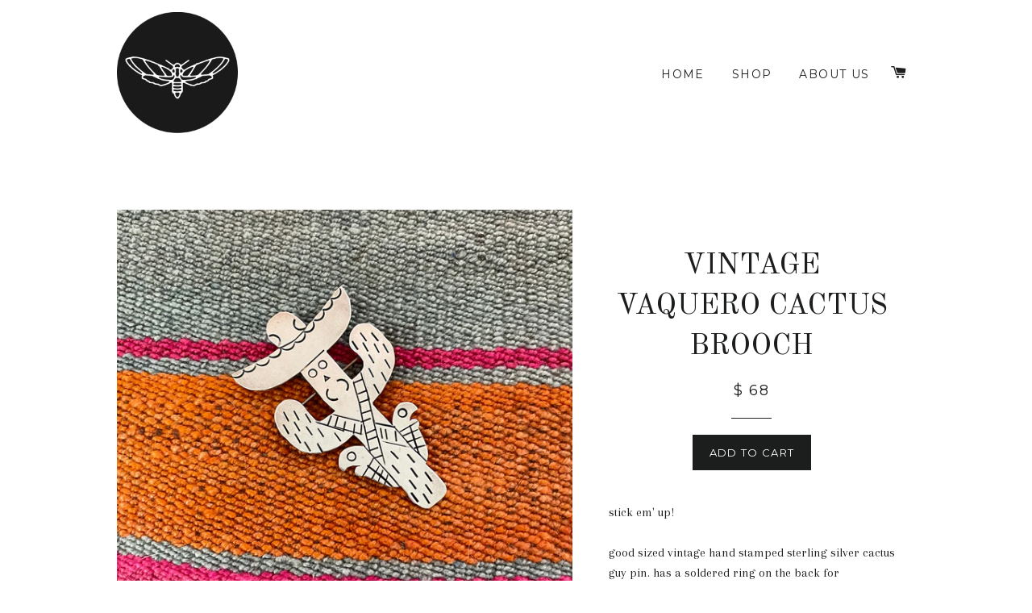

--- FILE ---
content_type: text/css
request_url: https://www.catalpashop.com/cdn/shop/t/3/assets/theme.scss.css?v=112696260712250912981656105413
body_size: 7324
content:
.clearfix:after{content:"";display:table;clear:both}@-webkit-keyframes spin{0%{-webkit-transform:rotate(0deg);-moz-transform:rotate(0deg);-ms-transform:rotate(0deg);-o-transform:rotate(0deg);transform:rotate(0)}to{-webkit-transform:rotate(360deg);-moz-transform:rotate(360deg);-ms-transform:rotate(360deg);-o-transform:rotate(360deg);transform:rotate(360deg)}}@-moz-keyframes spin{0%{-webkit-transform:rotate(0deg);-moz-transform:rotate(0deg);-ms-transform:rotate(0deg);-o-transform:rotate(0deg);transform:rotate(0)}to{-webkit-transform:rotate(360deg);-moz-transform:rotate(360deg);-ms-transform:rotate(360deg);-o-transform:rotate(360deg);transform:rotate(360deg)}}@-ms-keyframes spin{0%{-webkit-transform:rotate(0deg);-moz-transform:rotate(0deg);-ms-transform:rotate(0deg);-o-transform:rotate(0deg);transform:rotate(0)}to{-webkit-transform:rotate(360deg);-moz-transform:rotate(360deg);-ms-transform:rotate(360deg);-o-transform:rotate(360deg);transform:rotate(360deg)}}@keyframes spin{0%{-webkit-transform:rotate(0deg);-moz-transform:rotate(0deg);-ms-transform:rotate(0deg);-o-transform:rotate(0deg);transform:rotate(0)}to{-webkit-transform:rotate(360deg);-moz-transform:rotate(360deg);-ms-transform:rotate(360deg);-o-transform:rotate(360deg);transform:rotate(360deg)}}@-webkit-keyframes fadeIn{0%,35%{opacity:0}to{opacity:1}}@-moz-keyframes fadeIn{0%,35%{opacity:0}to{opacity:1}}@-ms-keyframes fadeIn{0%,35%{opacity:0}to{opacity:1}}@keyframes fadeIn{0%,35%{opacity:0}to{opacity:1}}@-webkit-keyframes heroContentIn{0%,35%{opacity:0;-webkit-transform:translateY(8px);-moz-transform:translateY(8px);-ms-transform:translateY(8px);-o-transform:translateY(8px);transform:translateY(8px)}60%{opacity:1}to{-webkit-transform:translateY(0);-moz-transform:translateY(0);-ms-transform:translateY(0);-o-transform:translateY(0);transform:translateY(0)}}@-moz-keyframes heroContentIn{0%,35%{opacity:0;-webkit-transform:translateY(8px);-moz-transform:translateY(8px);-ms-transform:translateY(8px);-o-transform:translateY(8px);transform:translateY(8px)}60%{opacity:1}to{-webkit-transform:translateY(0);-moz-transform:translateY(0);-ms-transform:translateY(0);-o-transform:translateY(0);transform:translateY(0)}}@-ms-keyframes heroContentIn{0%,35%{opacity:0;-webkit-transform:translateY(8px);-moz-transform:translateY(8px);-ms-transform:translateY(8px);-o-transform:translateY(8px);transform:translateY(8px)}60%{opacity:1}to{-webkit-transform:translateY(0);-moz-transform:translateY(0);-ms-transform:translateY(0);-o-transform:translateY(0);transform:translateY(0)}}@keyframes heroContentIn{0%,35%{opacity:0;-webkit-transform:translateY(8px);-moz-transform:translateY(8px);-ms-transform:translateY(8px);-o-transform:translateY(8px);transform:translateY(8px)}60%{opacity:1}to{-webkit-transform:translateY(0);-moz-transform:translateY(0);-ms-transform:translateY(0);-o-transform:translateY(0);transform:translateY(0)}}@font-face{font-family:icons;src:url(/cdn/shop/t/3/assets/icons.eot?v=130021969480484614671442448928);src:url(/cdn/shop/t/3/assets/icons.eot?v=130021969480484614671442448928#iefix) format("embedded-opentype"),url(/cdn/shop/t/3/assets/icons.woff?v=28935768040622977231442448928) format("woff"),url(/cdn/shop/t/3/assets/icons.ttf?v=137958979499147324421442448928) format("truetype"),url(/cdn/shop/t/3/assets/icons.svg?v=72348184180114492211442448928#timber-icons) format("svg");font-weight:400;font-style:normal}.mfp-bg{top:0;left:0;width:100%;height:100%;z-index:1042;overflow:hidden;position:fixed;background:#0b0b0b;opacity:.8;filter:alpha(opacity=80)}.mfp-wrap{top:0;left:0;width:100%;height:100%;z-index:1043;position:fixed;outline:none!important;-webkit-backface-visibility:hidden}.mfp-container{text-align:center;position:absolute;width:100%;height:100%;left:0;top:0;padding:0 8px;-webkit-box-sizing:border-box;-moz-box-sizing:border-box;box-sizing:border-box}.mfp-container:before{content:"";display:inline-block;height:100%;vertical-align:middle}.mfp-align-top .mfp-container:before{display:none}.mfp-content{position:relative;display:inline-block;vertical-align:middle;margin:0 auto;text-align:left;z-index:1045}.mfp-inline-holder .mfp-content,.mfp-ajax-holder .mfp-content{width:100%;cursor:auto}.mfp-ajax-cur{cursor:progress}.mfp-zoom-out-cur,.mfp-zoom-out-cur .mfp-image-holder .mfp-close{cursor:-moz-zoom-out;cursor:-webkit-zoom-out;cursor:zoom-out}.mfp-zoom{cursor:pointer;cursor:-webkit-zoom-in;cursor:-moz-zoom-in;cursor:zoom-in}.mfp-auto-cursor .mfp-content{cursor:auto}.mfp-close,.mfp-arrow,.mfp-preloader,.mfp-counter{-webkit-user-select:none;-moz-user-select:none;user-select:none}.mfp-loading.mfp-figure{display:none}.mfp-hide{display:none!important}.mfp-preloader{color:#ccc;position:absolute;top:50%;width:auto;text-align:center;margin-top:-.8em;left:8px;right:8px;z-index:1044}.mfp-preloader a{color:#ccc}.mfp-preloader a:hover{color:#fff}.mfp-s-ready .mfp-preloader,.mfp-s-error .mfp-content{display:none}button.mfp-close,button.mfp-arrow{overflow:visible;cursor:pointer;background:transparent;border:0;-webkit-appearance:none;display:block;outline:none;padding:0;z-index:1046;-webkit-box-shadow:none;box-shadow:none}button::-moz-focus-inner{padding:0;border:0}.mfp-close{width:44px;height:44px;line-height:44px;position:absolute;right:0;top:0;text-decoration:none;text-align:center;opacity:.65;filter:alpha(opacity=65);padding:0 0 18px 10px;color:#fff;font-style:normal;font-size:28px;font-family:Arial,Baskerville,monospace}.mfp-close:hover,.mfp-close:focus{opacity:1;filter:alpha(opacity=100)}.mfp-close:active{top:1px}.mfp-close-btn-in .mfp-close{color:#333}.mfp-image-holder .mfp-close,.mfp-iframe-holder .mfp-close{color:#fff;right:-6px;text-align:right;padding-right:6px;width:100%}.mfp-counter{position:absolute;top:0;right:0;color:#ccc;font-size:12px;line-height:18px;white-space:nowrap}.mfp-arrow{position:absolute;opacity:.65;filter:alpha(opacity=65);margin:-55px 0 0;top:50%;padding:0;width:90px;height:110px;-webkit-tap-highlight-color:rgba(0,0,0,0)}.mfp-arrow:active{margin-top:-54px}.mfp-arrow:hover,.mfp-arrow:focus{opacity:1;filter:alpha(opacity=100)}.mfp-arrow:before,.mfp-arrow:after,.mfp-arrow .mfp-b,.mfp-arrow .mfp-a{content:"";display:block;width:0;height:0;position:absolute;left:0;top:0;margin-top:35px;margin-left:35px;border:medium inset transparent}.mfp-arrow:after,.mfp-arrow .mfp-a{border-top-width:13px;border-bottom-width:13px;top:8px}.mfp-arrow:before,.mfp-arrow .mfp-b{border-top-width:21px;border-bottom-width:21px;opacity:.7}.mfp-arrow-left{left:0}.mfp-arrow-left:after,.mfp-arrow-left .mfp-a{border-right:17px solid #FFF;margin-left:31px}.mfp-arrow-left:before,.mfp-arrow-left .mfp-b{margin-left:25px;border-right:27px solid #3F3F3F}.mfp-arrow-right{right:0}.mfp-arrow-right:after,.mfp-arrow-right .mfp-a{border-left:17px solid #FFF;margin-left:39px}.mfp-arrow-right:before,.mfp-arrow-right .mfp-b{border-left:27px solid #3F3F3F}.mfp-iframe-holder{padding-top:40px;padding-bottom:40px}.mfp-iframe-holder .mfp-content{line-height:0;width:100%;max-width:900px}.mfp-iframe-holder .mfp-close{top:-40px}.mfp-iframe-scaler{width:100%;height:0;overflow:hidden;padding-top:56.25%}.mfp-iframe-scaler iframe{position:absolute;display:block;top:0;left:0;width:100%;height:100%;box-shadow:0 0 8px #0009;background:#000}img.mfp-img{width:auto;max-width:100%;height:auto;display:block;line-height:0;-webkit-box-sizing:border-box;-moz-box-sizing:border-box;box-sizing:border-box;padding:40px 0;margin:0 auto}.mfp-figure{line-height:0}.mfp-figure:after{content:"";position:absolute;left:0;top:40px;bottom:40px;display:block;right:0;width:auto;height:auto;z-index:-1;box-shadow:0 0 8px #0009;background:#444}.mfp-figure small{color:#bdbdbd;display:block;font-size:12px;line-height:14px}.mfp-figure figure{margin:0}.mfp-bottom-bar{margin-top:-36px;position:absolute;top:100%;left:0;width:100%;cursor:auto}.mfp-title{text-align:left;line-height:18px;color:#f3f3f3;word-wrap:break-word;padding-right:36px}.mfp-image-holder .mfp-content{max-width:100%}.mfp-gallery .mfp-image-holder .mfp-figure{cursor:pointer}@media screen and (max-width: 800px) and (orientation: landscape),screen and (max-height: 300px){.mfp-img-mobile .mfp-image-holder{padding-left:0;padding-right:0}.mfp-img-mobile img.mfp-img{padding:0}.mfp-img-mobile .mfp-figure:after{top:0;bottom:0}.mfp-img-mobile .mfp-figure small{display:inline;margin-left:5px}.mfp-img-mobile .mfp-bottom-bar{background:#0009;bottom:0;margin:0;top:auto;padding:3px 5px;position:fixed;-webkit-box-sizing:border-box;-moz-box-sizing:border-box;box-sizing:border-box}.mfp-img-mobile .mfp-bottom-bar:empty{padding:0}.mfp-img-mobile .mfp-counter{right:5px;top:3px}.mfp-img-mobile .mfp-close{top:0;right:0;width:35px;height:35px;line-height:35px;background:#0009;position:fixed;text-align:center;padding:0}}@media all and (max-width: 900px){.mfp-arrow{-webkit-transform:scale(.75);transform:scale(.75)}.mfp-arrow-left{-webkit-transform-origin:0;transform-origin:0}.mfp-arrow-right{-webkit-transform-origin:100%;transform-origin:100%}.mfp-container{padding-left:6px;padding-right:6px}}.mfp-ie7 .mfp-img{padding:0}.mfp-ie7 .mfp-bottom-bar{width:600px;left:50%;margin-left:-300px;margin-top:5px;padding-bottom:5px}.mfp-ie7 .mfp-container{padding:0}.mfp-ie7 .mfp-content{padding-top:44px}.mfp-ie7 .mfp-close{top:0;right:0;padding-top:0}hr,.hr--small,.hr--medium,.hr--large{border-width:1px 0 0 0;width:50px}.hr--small{margin:20px auto}.hr--medium{margin:35px auto}@media screen and (min-width: 769px){.hr--medium{margin:45px auto}}.hr--large{margin:60px auto}.hr--left{margin-left:0;margin-right:0}table{position:relative;border:0 none;background-color:#f6f6f6}td,th{border:0 none}td{padding:10px 15px}tr:first-child th,tr:first-child td{position:relative}tr:first-child th:after,tr:first-child td:after{content:"";display:block;position:absolute;bottom:0;left:-15px;right:15px;border-bottom:1px solid #1c1d1d}tr:first-child th:first-child:after,tr:first-child td:first-child:after{left:15px;right:-15px}@media screen and (max-width: 590px){html:not(.lt-ie9) .table--responsive thead{display:none}html:not(.lt-ie9) .table--responsive tr{display:block}html:not(.lt-ie9) .table--responsive tr,html:not(.lt-ie9) .table--responsive td{float:left;clear:both;width:100%}html:not(.lt-ie9) .table--responsive th,html:not(.lt-ie9) .table--responsive td{display:block;text-align:right;padding:15px}html:not(.lt-ie9) .table--responsive td:before{content:attr(data-label);float:left;font-family:Montserrat,HelveticaNeue,Helvetica Neue,sans-serif;font-weight:400;font-style:normal;letter-spacing:.1em;text-transform:uppercase;font-size:12px;padding-right:10px}}@media screen and (max-width: 590px){html:not(.lt-ie9) .table--small-hide{display:none!important}html:not(.lt-ie9) .table__section+.table__section{position:relative;margin-top:10px;padding-top:15px}html:not(.lt-ie9) .table__section+.table__section:after{content:"";display:block;position:absolute;top:0;left:15px;right:15px;border-bottom:1px solid #1c1d1d}}body,input,textarea,button,select{line-height:1.563}h1,.h1{font-size:1.875em}h2,.h2{font-family:Montserrat,HelveticaNeue,Helvetica Neue,sans-serif;font-weight:400;font-style:normal;letter-spacing:.1em;text-transform:uppercase;font-size:1.6875em}h3,.h3{font-family:Montserrat,HelveticaNeue,Helvetica Neue,sans-serif;font-weight:400;font-style:normal;letter-spacing:.1em;text-transform:uppercase;font-size:1.125em}h4,.h4{font-family:Montserrat,HelveticaNeue,Helvetica Neue,sans-serif;font-weight:400;font-style:normal;letter-spacing:.1em;text-transform:uppercase;font-size:1em}h5,.h5,h6,.h6{font-size:.9375em}th,.table__title{font-family:Montserrat,HelveticaNeue,Helvetica Neue,sans-serif;font-style:normal;letter-spacing:.1em;text-transform:uppercase;font-weight:400;font-size:.8125em;letter-spacing:.15em}.rte h1,.rte .h1{font-family:Montserrat,HelveticaNeue,Helvetica Neue,sans-serif;font-weight:400;font-style:normal;letter-spacing:.1em;text-transform:uppercase;font-size:1.375em;text-align:center}.rte h2,.rte .h2{font-size:1.0625em;text-align:center}.rte h3,.rte .h3{font-size:.9375em;text-align:center}blockquote{font-style:italic;font-size:1.4375em;line-height:1.385;text-align:center}@media screen and (min-width: 591px){blockquote{font-size:1.625em}}.section-header .rte{font-style:italic;font-size:1.125em}.article .rte h2,.article .rte .h2,.article .rte h3,.article .rte .h3,.page .rte h2,.page .rte .h2,.page .rte h3,.page .rte .h3{margin-bottom:2em}.date{font-style:italic;display:inline-block;line-height:1.7;margin-bottom:5px}@media screen and (min-width: 769px){.date{margin-bottom:0}}.section-header .date:last-child{margin-bottom:40px}.comment-author{font-style:italic;margin-bottom:0}.comment-date{font-family:Montserrat,HelveticaNeue,Helvetica Neue,sans-serif;font-weight:400;font-style:normal;letter-spacing:.1em;text-transform:uppercase;font-size:.75em}.ajaxcart__product-name,.cart__product-name{font-style:italic}.ajaxcart__product-name{font-size:1.0625em;line-height:1.3}.ajaxcart__price,.cart__price,.cart__subtotal{font-family:Montserrat,HelveticaNeue,Helvetica Neue,sans-serif;font-weight:400;font-style:normal;letter-spacing:.1em;text-transform:uppercase}.ajaxcart__price{font-size:.8125em}.ajaxcart__subtotal{font-family:Montserrat,HelveticaNeue,Helvetica Neue,sans-serif;font-weight:400;font-style:normal;letter-spacing:.1em;text-transform:uppercase}.ajaxcart__qty-num[type=text]{font-family:Montserrat,HelveticaNeue,Helvetica Neue,sans-serif;font-weight:400;letter-spacing:.1em;text-transform:uppercase;font-style:normal;font-size:.8125em}.ajaxcart__note{font-style:italic;font-weight:400;opacity:.7}.drawer__title{font-family:Old Standard TT,serif;font-weight:400;font-size:1.5em}.collection-grid__item-title{font-style:italic;font-size:1.625em;line-height:1.1}@media screen and (min-width: 591px){.collection-grid__item-title{font-size:2.125em}}label{font-style:italic;font-weight:400}::-webkit-input-placeholder{color:#1c1d1d;opacity:.6}:-moz-placeholder{color:#1c1d1d;opacity:.6}:-ms-input-placeholder{color:#1c1d1d;opacity:.6}input,textarea,select{font-style:italic;font-size:1.125em;border-color:transparent;background-color:#f6f6f6;color:#1c1d1d;-webkit-transition:opacity .4s ease-out;-moz-transition:opacity .4s ease-out;-ms-transition:opacity .4s ease-out;-o-transition:opacity .4s ease-out;transition:opacity .4s ease-out}input[disabled],input.disabled,textarea[disabled],textarea.disabled,select[disabled],select.disabled{background-color:#f6f6f6;border-color:transparent}input:hover,textarea:hover,select:hover{-webkit-transition:opacity .15s ease-out;-moz-transition:opacity .15s ease-out;-ms-transition:opacity .15s ease-out;-o-transition:opacity .15s ease-out;transition:opacity .15s ease-out;opacity:.9}input:active,input:focus,textarea:active,textarea:focus,select:active,select:focus{opacity:1}select:hover{outline:1px solid #dddddd}input[type=number]{font-family:Montserrat,HelveticaNeue,Helvetica Neue,sans-serif;font-weight:400;font-style:normal;letter-spacing:.1em;text-transform:uppercase;font-size:1em}input[type=image]{background-color:transparent}.js-qty{background-color:#f6f6f6;color:#1c1d1d}.js-qty__adjust:hover{background-color:#e9e9e9;color:#1c1d1d}.js-qty__adjust--minus,.js-qty__adjust--plus{border-color:#e9e9e9;color:#1c1d1d}.newsletter{background-color:#f6f6f6;padding:30px 0;margin-top:60px}@media screen and (min-width: 591px){.newsletter{padding:60px 0}}.newsletter form{margin:0 auto;max-width:520px;padding:10px}.newsletter form,.newsletter .newsletter__input{background-color:#fff}.newsletter .newsletter__input{font-size:1.125em;-moz-appearance:textfield;-webkit-appearance:textfield;appearance:textfield}.newsletter .newsletter__input::-webkit-input-placeholder{color:#1c1d1d;opacity:1}.newsletter .newsletter__input:-moz-placeholder{color:#1c1d1d;opacity:1}.newsletter .newsletter__input::-moz-placeholder{color:#1c1d1d;opacity:1}.newsletter .newsletter__input:-ms-input-placeholder{color:#1c1d1d}@media screen and (min-width: 591px){.newsletter .newsletter__input{font-size:1.3125em}}@media screen and (max-width: 590px){.newsletter__submit-text--large,.password-page__login-form__submit-text--large{display:none}.newsletter__submit-text--small,.password-page__login-form__submit-text--small{display:block}}@media screen and (min-width: 591px){.newsletter__submit-text--large,.password-page__login-form__submit-text--large{display:block}.newsletter__submit-text--small,.password-page__login-form__submit-text--small{display:none}}.newsletter__label{padding-left:10px}.grid__row-separator{clear:both;width:100%}.lt-ie9 .grid-uniform .grid-product{display:inline-block;margin-left:-4px;float:none}.grid-collage{margin-bottom:-13px}@media screen and (max-width: 590px){.grid-product__image-link{height:310px}}@media screen and (min-width: 591px){.large--two-thirds.reverse{float:right}.grid-collage .large--two-thirds{clear:both}.grid-collage .large--two-thirds.reverse,.grid-collage .grid__item.large--one-third{clear:none}.grid-collage .large--one-half{float:left;display:inline-block}.grid-collage .large--one-half .grid-product__image-link{height:310px}.grid-product__wrapper .grid-product__image-link{height:670px}.large--two-thirds .grid-product__wrapper .grid-product__image-link{height:520px}.large--one-third .grid-product__wrapper .grid-product__image-link{height:230px}.grid-product__wrapper .large--one-third{clear:inherit}}.collection-grid{margin-bottom:-15px}@media screen and (min-width: 591px){.collection-grid{margin-bottom:-30px}}.collection-collage__item{position:relative;margin-bottom:15px;height:450px}@media screen and (max-width: 590px){.collection-collage__item.one-whole{height:190px}.collection-collage__item.one-half{height:130px}}@media screen and (min-width: 591px){.collection-collage__item{margin-bottom:30px}}@media screen and (min-width: 591px){.collection-collage__item.large--one-half{height:310px}.collection-collage__item.large--one-third{height:280px}}a{color:#1c1d1d;text-decoration:none;background:transparent}a:hover{color:#1c1d1d}.rte a,.text-link{color:#c7ac7f}.rte a:hover,.text-link:hover{color:#1c1d1d}.return-link{font-family:Montserrat,HelveticaNeue,Helvetica Neue,sans-serif;font-weight:400;font-style:normal;letter-spacing:.1em;text-transform:uppercase;font-size:.875em}.btn,.btn--secondary{font-family:Montserrat,HelveticaNeue,Helvetica Neue,sans-serif;font-weight:400;font-style:normal;letter-spacing:.1em;text-transform:uppercase;padding:12px 20px;font-size:.8125em}.input-group .btn,.input-group .btn--secondary,.input-group .input-group-field{height:45px}.supports-csstransforms .btn--loading{position:relative;background-color:#0f1010;color:#0f1010}.supports-csstransforms .btn--loading:hover,.supports-csstransforms .btn--loading:active{background-color:#0f1010;color:#0f1010}.supports-csstransforms .btn--loading:after{content:"";display:block;width:24px;height:24px;position:absolute;left:50%;top:50%;margin-left:-12px;margin-top:-12px;border-radius:50%;border:3px solid white;border-top-color:transparent;-webkit-animation:spin 1s infinite linear;-moz-animation:spin 1s infinite linear;-o-animation:spin 1s infinite linear;animation:spin 1s infinite linear}.drawer{overflow:hidden}.drawer__inner{position:absolute;top:80px;bottom:0;left:0;right:0;padding:15px 15px 0;overflow:auto;-webkit-overflow-scrolling:touch}@media screen and (min-width: 769px){.drawer__inner{padding-left:30px;padding-right:30px}}.drawer--has-fixed-footer .drawer__inner{overflow:hidden}.drawer__fixed-header{position:absolute;top:0;left:15px;right:15px;height:80px;overflow:visible}@media screen and (min-width: 769px){.drawer__fixed-header{left:30px;right:30px}}.drawer__header{padding:15px 0;margin:0}@media screen and (max-width: 768px){.drawer__close-button .icon{font-size:1.375em}}@media screen and (min-width: 591px){.drawer__close-button{right:0}}@media screen and (min-width: 1051px){.drawer__close-button{right:-20px}}.ajaxcart__inner--has-fixed-footer{position:absolute;top:0;left:0;right:0;margin:0;padding:15px 15px 0;bottom:130px;overflow:auto;-webkit-overflow-scrolling:touch}@media screen and (min-width: 769px){.ajaxcart__inner--has-fixed-footer{padding:30px 30px 0}}.ajaxcart__footer{border-top:1px solid #343535;padding-top:15px}.ajaxcart__footer--fixed{position:absolute;bottom:0;left:15px;right:15px;min-height:130px;padding-bottom:30px}@media screen and (max-width: 590px){.ajaxcart__footer--fixed{padding-bottom:15px}}@media screen and (min-width: 769px){.ajaxcart__footer--fixed{left:30px;right:30px}}.ajaxcart__qty{max-width:75px}.ajaxcart__qty input[type=text]{padding:0 20px}.ajaxcart__qty .js-qty__adjust,.ajaxcart__qty .ajaxcart__qty-adjust{padding:0 5px;line-height:1}.ajaxcart__product:last-child .ajaxcart__row{border-bottom:0 none;padding-bottom:0}.btn--secondary{-webkit-transition:all .2s ease-out;-moz-transition:all .2s ease-out;-ms-transition:all .2s ease-out;-o-transition:all .2s ease-out;transition:all .2s ease-out}.btn--secondary:hover{background-color:#b7955c}.social-sharing{font-family:Arapey,serif}.social-sharing *{-webkit-box-sizing:border-box;-moz-box-sizing:border-box;box-sizing:border-box}.social-sharing a{display:inline-block;color:#1c1d1d;border-radius:2px;margin:5px 0;height:22px;line-height:22px;text-decoration:none;font-weight:400}.social-sharing span{display:inline-block;vertical-align:top;height:22px;line-height:22px;font-size:12px}.social-sharing .icon{padding:0 5px 0 10px}.social-sharing .icon:before{line-height:22px}.social-sharing.is-large a{height:44px;line-height:44px}.social-sharing.is-large a span{height:44px;line-height:44px;font-size:18px}.social-sharing.is-large a .icon{padding:0 10px 0 18px}.social-sharing.is-large a .icon:before{line-height:44px}.share-title{font-size:1.125em;padding-right:10px}.is-large .share-title{padding-right:16px}.share-count{position:relative;padding:0 8px;margin-right:-2px;font-size:14px;line-height:20px;color:#1c1d1d;opacity:0;-webkit-transition:opacity .2s ease-in;-moz-transition:opacity .2s ease-in;-ms-transition:opacity .2s ease-in;-o-transition:opacity .2s ease-in;transition:opacity .2s ease-in}.share-count.is-loaded{opacity:1}a:hover .share-count{opacity:.8}.is-large .share-count{font-size:18px;padding:0 14px}.social-sharing.clean a{background-color:#fff;color:#1c1d1d;height:30px;line-height:30px}.social-sharing.clean a span{height:30px;line-height:30px;font-size:13px}.social-sharing.clean a:hover,.social-sharing.clean a:hover .share-count{opacity:.8}.social-sharing.clean a:hover .share-count:after{border-right-color:#fff}.social-sharing.clean a .share-title{font-weight:400}.social-sharing.clean .share-count{top:-1px}.lt-ie9 .grid-uniform .grid-search{display:inline-block;margin-left:-4px;float:none}.grid-search{margin-bottom:30px}.grid-search__product{position:relative;text-align:center}@media screen and (min-width: 769px){.grid-search__page-link,.grid-search__product-link{height:280px}}.grid-search__page-link{display:block;background-color:#fff;padding:20px;color:#1c1d1d;overflow:hidden}.grid-search__page-link:hover,.grid-search__page-link:focus{background-color:#f7f7f7}.grid-search__page-content{display:block;height:100%;overflow:hidden}.grid-search__image{display:block;padding:20px;margin:0 auto;max-height:100%;max-width:100%}@media screen and (min-width: 769px){.grid-search__image{position:absolute;top:50%;left:50%;-webkit-transform:translate(-50%,-50%);-moz-transform:translate(-50%,-50%);-ms-transform:translate(-50%,-50%);-o-transform:translate(-50%,-50%);transform:translate(-50%,-50%)}.grid-search__image .lt-ie9{position:static;-webkit-transform:translate(0,0);-moz-transform:translate(0,0);-ms-transform:translate(0,0);-o-transform:translate(0,0);transform:translate(0)}}.slick-slider .slick-dots{margin:0;bottom:10px}.slick-slider .slick-dots li{margin:0;vertical-align:middle}.slick-slider .slick-dots li button{position:relative}.slick-slider .slick-dots li button:before{text-indent:-9999px;background-color:#fff;border-radius:100%;border:2px solid transparent;width:10px;height:10px;margin:5px 0 0 5px;opacity:1;-webkit-transition:all .2s;-moz-transition:all .2s;-ms-transition:all .2s;-o-transition:all .2s;transition:all .2s}.slick-slider .slick-dots li.slick-active button:before{background-color:transparent;border-color:#fff;opacity:1;width:12px;height:12px;margin:4px 0 0 4px}.slick-slider .slick-dots li button:active:before{opacity:.5}.slick-slider .slick-dots.is-dark li button:before{background-color:#000}.slick-slider .slick-dots.is-dark li.slick-active button:before{border-color:#000;background-color:transparent}.hero .slick-prev,.hero .slick-next{top:0;height:100%;margin-top:0;width:40px}.hero .slick-prev{left:0}.hero .slick-next{right:0}.hero__slide.is-light{color:#fff;background-color:#000}.hero__slide.is-dark{color:#000;background-color:#fff}.hero__slide{position:relative}.hero__image{position:relative;opacity:0}.slick-initialized .hero__image{opacity:1;-webkit-animation:fadeIn 1s cubic-bezier(.44,.13,.48,.87);-moz-animation:fadeIn 1s cubic-bezier(.44,.13,.48,.87);-o-animation:fadeIn 1s cubic-bezier(.44,.13,.48,.87);animation:fadeIn 1s cubic-bezier(.44,.13,.48,.87)}.hero__image img{display:block;width:100%}.hero__slide--hidden{visibility:hidden}.supports-touch .hero__slide--hidden{visibility:visible}.ie9 .hero__slide,.lt-ie9 .hero__slide{z-index:1!important}.ie9 .slick-dots,.lt-ie9 .slick-dots{z-index:2}.hero--full-height{height:100vh;min-height:550px}.hero--full-height .slick-list,.hero--full-height .slick-track{height:100%}.hero--full-height .hero__image{height:100%;width:100%;background-repeat:no-repeat;background-size:cover;background-position:top center}.lt-ie9 .hero--full-height .hero__image{background-position:center center}.hero--first{margin-top:-35px}@media screen and (min-width: 769px){.hero--first{margin-top:-80px}}.hero__text-wrap{position:absolute;top:0;bottom:0;left:0;right:0;text-align:center}.hero__text-align{display:table;width:100%;height:100%}.hero__text-content{opacity:0;display:table-cell;vertical-align:middle;padding:15px 30px 0;-webkit-transition:color .2s ease;-moz-transition:color .2s ease;-ms-transition:color .2s ease;-o-transition:color .2s ease;transition:color .2s ease}.slick-initialized .hero__text-content{opacity:1;-webkit-animation:heroContentIn 1s cubic-bezier(.44,.13,.48,.87);-moz-animation:heroContentIn 1s cubic-bezier(.44,.13,.48,.87);-o-animation:heroContentIn 1s cubic-bezier(.44,.13,.48,.87);animation:heroContentIn 1s cubic-bezier(.44,.13,.48,.87)}@media screen and (min-width: 769px){.hero__text-content{padding:15px 150px}}.hero__text-content .slick-dots{position:static}.hero__slide .hero__title{margin-bottom:20px;line-height:1.25}.hero__slide .hero__subtitle{font-family:Montserrat,HelveticaNeue,Helvetica Neue,sans-serif;font-weight:400;font-style:normal;letter-spacing:.1em;text-transform:uppercase;margin-bottom:15px}.hero__slide a.hero__cta{margin-bottom:0}.hero__slide .hero__title{font-size:3.125em}.hero__slide .hero__subtitle{font-size:.9375em}@media screen and (min-width: 591px){.hero__slide .hero__title{font-size:3.75em}.hero__slide .hero__subtitle{font-size:1.125em}}@media screen and (min-width: 769px){.hero__slide .hero__title{font-size:4em}}.hero__header{position:absolute;top:0;left:0;right:0;opacity:0;z-index:2}.slick-initialized .hero__header{opacity:1;-webkit-animation:fadeIn .8s cubic-bezier(.44,.13,.48,.87);-moz-animation:fadeIn .8s cubic-bezier(.44,.13,.48,.87);-o-animation:fadeIn .8s cubic-bezier(.44,.13,.48,.87);animation:fadeIn .8s cubic-bezier(.44,.13,.48,.87)}.slick-slider{position:relative;display:block;box-sizing:border-box;-moz-box-sizing:border-box;-webkit-touch-callout:none;-webkit-user-select:none;-khtml-user-select:none;-moz-user-select:none;-ms-user-select:none;user-select:none;-ms-touch-action:pan-y;touch-action:pan-y;-webkit-tap-highlight-color:transparent}.slick-list{position:relative;overflow:hidden;display:block;margin:0;padding:0}.slick-list:focus{outline:none}.slick-loading .slick-list{background:#fff url(/cdn/shop/t/3/assets/ajax-loader.gif?v=41356863302472015721442448926) center center no-repeat}.slick-list.dragging{cursor:pointer;cursor:hand}.slick-slider .slick-track,.slick-slider .slick-list{-webkit-transform:translate3d(0,0,0);-moz-transform:translate3d(0,0,0);-ms-transform:translate3d(0,0,0);-o-transform:translate3d(0,0,0);transform:translateZ(0)}.slick-track{position:relative;left:0;top:0;display:block}.slick-track:before,.slick-track:after{content:"";display:table}.slick-track:after{clear:both}.slick-loading .slick-track{visibility:hidden}.slick-slide{float:left;height:100%;min-height:1px;display:none}[dir=rtl] .slick-slide{float:right}.slick-slide img{display:block}.slick-slide.slick-loading img{display:none}.slick-slide.dragging img{pointer-events:none}.slick-initialized .slick-slide{display:block}.slick-loading .slick-slide{visibility:hidden}.slick-vertical .slick-slide{display:block;height:auto;border:1px solid transparent}.slick-prev,.slick-next{position:absolute;display:block;height:20px;width:20px;line-height:0;font-size:0;cursor:pointer;background:transparent;color:transparent;top:50%;margin-top:-10px;padding:0;border:none;outline:none}.slick-prev:hover,.slick-prev:focus,.slick-next:hover,.slick-next:focus{outline:none;background:transparent;color:transparent}.slick-prev:hover:before,.slick-prev:focus:before,.slick-next:hover:before,.slick-next:focus:before{opacity:1}.slick-prev.slick-disabled:before,.slick-next.slick-disabled:before{opacity:.25}.slick-prev:before,.slick-next:before{font-family:"slick-icons, sans-serif";font-size:20px;line-height:1;color:#1c1d1d;opacity:.75;-webkit-font-smoothing:antialiased;-moz-osx-font-smoothing:grayscale}.slick-prev{left:-25px}[dir=rtl] .slick-prev{left:auto;right:-25px}.slick-prev:before{content:"\2190"}[dir=rtl] .slick-prev:before{content:"\2192"}.slick-next{right:-25px}[dir=rtl] .slick-next{left:-25px;right:auto}.slick-next:before{content:"\2192"}[dir=rtl] .slick-next:before{content:"\2190"}.slick-slider{margin-bottom:30px}.slick-dots{position:absolute;bottom:-45px;list-style:none;display:block;text-align:center;padding:0;width:100%}.slick-dots li{position:relative;display:inline-block;height:20px;width:20px;margin:0 5px;padding:0;cursor:pointer}.slick-dots li button{border:0;background:transparent;display:block;height:20px;width:20px;outline:none;line-height:0;font-size:0;color:transparent;padding:5px;cursor:pointer}.slick-dots li button:hover,.slick-dots li button:focus{outline:none}.slick-dots li button:hover:before,.slick-dots li button:focus:before{opacity:1}.slick-dots li button:before{position:absolute;top:0;left:0;content:"\2022";width:20px;height:20px;font-family:"slick-icons, sans-serif";font-size:6px;line-height:20px;text-align:center;color:#1c1d1d;opacity:.25;-webkit-font-smoothing:antialiased;-moz-osx-font-smoothing:grayscale}.slick-dots li.slick-active button:before{color:#1c1d1d;opacity:.75}.collection-hero{margin-top:-35px;margin-bottom:35px;overflow:hidden}@media screen and (min-width: 769px){.collection-hero{margin-top:-65px;margin-bottom:80px}}@media screen and (max-width: 768px){.collection-hero{margin-bottom:60px}}.collection-hero__image{height:0;padding-bottom:70%;background-size:cover;background-position:50% 50%;background-repeat:no-repeat;opacity:0}.no-js .collection-hero__image{opacity:1}@media screen and (min-width: 769px){.collection-hero__image{padding-bottom:45%}}.collection-hero__image.is-init{opacity:1;-webkit-animation:fadeIn 1s cubic-bezier(.44,.13,.48,.87);-moz-animation:fadeIn 1s cubic-bezier(.44,.13,.48,.87);-o-animation:fadeIn 1s cubic-bezier(.44,.13,.48,.87);animation:fadeIn 1s cubic-bezier(.44,.13,.48,.87)}@media screen and (max-width: 768px){.site-header{padding:0}.site-header .grid--table{height:80px}}.template-index .site-header{-webkit-animation:fadeIn .4s cubic-bezier(.44,.13,.48,.87);-moz-animation:fadeIn .4s cubic-bezier(.44,.13,.48,.87);-o-animation:fadeIn .4s cubic-bezier(.44,.13,.48,.87);animation:fadeIn .4s cubic-bezier(.44,.13,.48,.87)}.site-header__logo .logo--has-inverted{-webkit-transition:all .2s;-moz-transition:all .2s;-ms-transition:all .2s;-o-transition:all .2s;transition:all .2s}.is-light .site-header__logo .logo--has-inverted,.site-header__logo .logo--inverted{opacity:0;visibility:hidden;overflow:hidden;height:0}.is-light .site-header__logo .logo--inverted{opacity:1;visibility:visible;height:auto}.site-header__logo{font-size:1.25em}@media screen and (min-width: 769px){.site-header__logo{text-align:left;font-size:1.5625em}}@media screen and (max-width: 768px){.site-header__logo img{max-height:65px;margin-top:10px;margin-bottom:10px}}.site-header__logo a,.header-logo a{-webkit-transition:color .2s;-moz-transition:color .2s;-ms-transition:color .2s;-o-transition:color .2s;transition:color .2s;font-family:Montserrat,HelveticaNeue,Helvetica Neue,sans-serif;font-weight:400;font-style:normal;letter-spacing:.1em;text-transform:uppercase}.is-light .site-header__logo a,.is-light .header-logo a{color:#fff}.is-dark .site-header__logo a,.is-dark .header-logo a{color:#000}.site-nav{white-space:nowrap;opacity:0}.no-js .site-nav,.site-nav.site-nav--init{opacity:1}.site-nav__item{white-space:normal}.site-nav__link{-webkit-transition:color .2s,opacity .1s;-moz-transition:color .2s,opacity .1s;-ms-transition:color .2s,opacity .1s;-o-transition:color .2s,opacity .1s;transition:color .2s,opacity .1s;font-family:Montserrat,HelveticaNeue,Helvetica Neue,sans-serif;font-weight:400;font-style:normal;letter-spacing:.1em;text-transform:uppercase;font-size:.875em}.is-light .site-nav__link{color:#fff}.is-dark .site-nav__link{color:#000}.site-nav--has-dropdown>a{position:relative;z-index:6}.site-nav--has-dropdown:hover>a{color:#1c1d1d;background-color:#fff;opacity:1;-webkit-transition:none;-moz-transition:none;-ms-transition:none;-o-transition:none;transition:none}.site-nav--has-dropdown:hover>a:before{content:"";position:absolute;left:15px;right:30px;bottom:0;display:block;background-color:#1c1d1d;height:1px;z-index:6}.site-nav__dropdown{display:block;visibility:hidden;overflow:hidden;background-color:#fff;min-width:100%;padding:10px 0;box-shadow:0 10px 20px #00000017;-webkit-transform:translate3d(0px,-12px,0px);-moz-transform:translate3d(0px,-12px,0px);-ms-transform:translate3d(0px,-12px,0px);-o-transform:translate3d(0px,-12px,0px);transform:translate3d(0,-12px,0)}.supports-no-touch .site-nav--has-dropdown:hover .site-nav__dropdown,.site-nav--has-dropdown.nav-hover .site-nav__dropdown,.nav-focus+.site-nav__dropdown{visibility:visible;-webkit-transform:translate3d(0px,0px,0px);-moz-transform:translate3d(0px,0px,0px);-ms-transform:translate3d(0px,0px,0px);-o-transform:translate3d(0px,0px,0px);transform:translateZ(0);-webkit-transition:all .3s cubic-bezier(.2,.06,.05,.95);-moz-transition:all .3s cubic-bezier(.2,.06,.05,.95);-ms-transition:all .3s cubic-bezier(.2,.06,.05,.95);-o-transition:all .3s cubic-bezier(.2,.06,.05,.95);transition:all .3s cubic-bezier(.2,.06,.05,.95)}.site-nav__dropdown a{background-color:transparent;color:#1c1d1d}.site-nav__dropdown a:hover,.site-nav__dropdown a:active{background-color:transparent;color:#c7ac7f}.site-nav__dropdown-link{font-style:italic;display:block;white-space:nowrap;padding:5px 15px;font-size:1em}.site-nav--compress .site-nav__expanded-item,.site-nav--compress__menu{display:none}.site-nav--compress .site-nav--compress__menu{display:inline-block}.tags a{padding:4px 15px;font-family:Montserrat,HelveticaNeue,Helvetica Neue,sans-serif;font-weight:400;font-style:normal;letter-spacing:.1em;text-transform:uppercase;font-size:.8125em;letter-spacing:.15em}.tags--collection{max-width:75%;margin:0 auto 25px}@media screen and (min-width: 769px){.tags--collection li{display:inline-block}}@media screen and (max-width: 590px){.tags--collection li{display:block}}.tags--article a{padding-left:7.5px;padding-right:7.5px}.tag--active a{color:#c7ac7f}.single-option-radio{border:0;padding-top:0;position:relative;background-color:#fff}.single-option-radio input{clip:rect(0 0 0 0);clip:rect(0,0,0,0);overflow:hidden;position:absolute;height:1px;width:1px}.lt-ie9 .single-option-radio input{position:relative;height:auto;width:auto;clip:initial}.single-option-radio label{font-family:Montserrat,HelveticaNeue,Helvetica Neue,sans-serif;font-weight:400;letter-spacing:.1em;text-transform:uppercase;position:relative;display:inline-block;line-height:1;padding:9px 11px;margin:3px 4px 1px 3px;font-size:.8125em;font-style:normal;background-color:#fff;border:1px solid white}.single-option-radio label.disabled:before{position:absolute;content:"";left:50%;top:0;bottom:0;border-left:1px solid;border-color:#1c1d1d;-webkit-transform:rotate(45deg);-moz-transform:rotate(45deg);-ms-transform:rotate(45deg);-o-transform:rotate(45deg);transform:rotate(45deg)}.lt-ie9 .single-option-radio label.disabled:before{display:none}.single-option-radio label:active,.single-option-radio label:focus{background-color:#f2f2f2;border-color:#f2f2f2}.single-option-radio input[type=radio]:checked+label{border-color:#1c1d1d}.single-option-radio input[type=radio]:focus+label{background-color:#f2f2f2}.radio-wrapper .single-option-radio__label{display:block;margin-bottom:10px;cursor:default;font-style:normal}.mfp-bg{background-color:#fff}.mfp-bg.mfp-fade{-webkit-backface-visibility:hidden;opacity:0;-webkit-transition:all .3s ease-out;-moz-transition:all .3s ease-out;-ms-transition:all .3s ease-out;-o-transition:all .3s ease-out;transition:all .3s ease-out}.mfp-bg.mfp-fade.mfp-ready{opacity:1;filter:alpha(opacity=100)}.mfp-bg.mfp-fade.mfp-removing{-webkit-transition:all .3s ease-out;-moz-transition:all .3s ease-out;-ms-transition:all .3s ease-out;-o-transition:all .3s ease-out;transition:all .3s ease-out;opacity:0;filter:alpha(opacity=0)}.mfp-fade.mfp-wrap .mfp-content{opacity:0;-webkit-transition:all .3s ease-out;-moz-transition:all .3s ease-out;-ms-transition:all .3s ease-out;-o-transition:all .3s ease-out;transition:all .3s ease-out}.mfp-fade.mfp-wrap.mfp-ready .mfp-content{opacity:1}.mfp-fade.mfp-wrap.mfp-removing{-webkit-transition:all .3s ease-out;-moz-transition:all .3s ease-out;-ms-transition:all .3s ease-out;-o-transition:all .3s ease-out;transition:all .3s ease-out}.mfp-fade.mfp-wrap.mfp-removing .mfp-content,.mfp-fade.mfp-wrap.mfp-removing button{opacity:0}.mfp-counter{display:none}.mfp-gallery .mfp-image-holder .mfp-figure{cursor:zoom-out}.mfp-figure:after{box-shadow:none}.mfp-img{background-color:#fff}button.mfp-close{margin:30px;font-size:2.5em;font-weight:300px;opacity:1;filter:alpha(opacity=100);color:#1c1d1d}button.mfp-arrow{top:0;height:100%;width:20%;margin:0;opacity:1;filter:alpha(opacity=100);z-index:1045}button.mfp-arrow:after,button.mfp-arrow .mfp-a{display:none}button.mfp-arrow:before,button.mfp-arrow .mfp-b{display:none}button.mfp-arrow:active{margin-top:0}.mfp-chevron{position:absolute;pointer-events:none}.mfp-chevron:before{content:"";display:inline-block;position:relative;vertical-align:top;height:25px;width:25px;border-style:solid;border-width:4px 4px 0 0;-webkit-transform:rotate(-45deg);-moz-transform:rotate(-45deg);-ms-transform:rotate(-45deg);-o-transform:rotate(-45deg);transform:rotate(-45deg)}.mfp-chevron.mfp-chevron-right{right:55px}.mfp-chevron.mfp-chevron-right:before{-webkit-transform:rotate(45deg);-moz-transform:rotate(45deg);-ms-transform:rotate(45deg);-o-transform:rotate(45deg);transform:rotate(45deg)}.mfp-chevron.mfp-chevron-left{left:55px}.mfp-chevron.mfp-chevron-left:before{-webkit-transform:rotate(-135deg);-moz-transform:rotate(-135deg);-ms-transform:rotate(-135deg);-o-transform:rotate(-135deg);transform:rotate(-135deg)}.lt-ie9 .mfp-chevron:before,.lt-ie9 .mfp-chevron:after{content:" ";position:absolute;display:block;border-width:0;width:0;height:0;top:50%;margin-top:-25px;border-top:25px solid transparent;border-bottom:25px solid transparent}.lt-ie9 .mfp-chevron:before{z-index:5}.lt-ie9 .mfp-chevron:after{z-index:2}.lt-ie9 .mfp-chevron-right:after{border-left:25px solid #1c1d1d;left:80%}.lt-ie9 .mfp-chevron-right:before{border-left:25px solid white;left:80%}.lt-ie9 .mfp-chevron-left:after{border-right:25px solid #1c1d1d;right:80%}.lt-ie9 .mfp-chevron-left:before{border-right:25px solid white;right:80%}.grid-product__wrapper{text-align:center}.grid-product__image-wrapper{position:relative}.grid-product__image-link{position:relative;display:block;width:100%;background-color:#fff;-webkit-transition:opacity .4s ease-out;-moz-transition:opacity .4s ease-out;-ms-transition:opacity .4s ease-out;-o-transition:opacity .4s ease-out;transition:opacity .4s ease-out}.grid-product__image-link:hover,.grid-product__image-link:focus{opacity:.9;-webkit-transition:opacity .15s ease-in;-moz-transition:opacity .15s ease-in;-ms-transition:opacity .15s ease-in;-o-transition:opacity .15s ease-in;transition:opacity .15s ease-in}.lt-ie9 .grid-product__image-link:hover,.lt-ie9 .grid-product__image-link:focus{-webkit-transform:none;-moz-transform:none;-ms-transform:none;-o-transform:none;transform:none}.grid-product__image{position:absolute;top:50%;left:50%;display:block;margin:0 auto;max-height:100%;max-width:100%;padding:20px;-webkit-transform:translate(-50%,-50%);-moz-transform:translate(-50%,-50%);-ms-transform:translate(-50%,-50%);-o-transform:translate(-50%,-50%);transform:translate(-50%,-50%);-webkit-backface-visibility:hidden;-moz-backface-visibility:hidden;-ms-backface-visibility:hidden;-o-backface-visibility:hidden;backface-visibility:hidden}.is-sold-out .grid-product__image{opacity:.5}.lt-ie9 .grid-product__image{position:static;max-height:90%;-webkit-transform:translate(0,0);-moz-transform:translate(0,0);-ms-transform:translate(0,0);-o-transform:translate(0,0);transform:translate(0)}.grid-product__meta{position:relative;display:block;padding:13px 0}.grid-product__price-wrap{white-space:nowrap}.long-dash{margin:0 4px}.grid-product__title{font-style:italic;font-size:1.25em}.grid-product__vendor{font-family:Montserrat,HelveticaNeue,Helvetica Neue,sans-serif;font-weight:400;font-style:normal;letter-spacing:.1em;text-transform:uppercase;letter-spacing:.2em;font-size:.6875em;margin:1px 0}.grid-product__price{font-family:Montserrat,HelveticaNeue,Helvetica Neue,sans-serif;font-weight:400;font-style:normal;letter-spacing:.1em;text-transform:uppercase;font-size:.875em}.grid-product__price-min{position:relative;top:-1px;font-size:.625em;margin-left:-4px}.grid-product__sold-out,.grid-product__on-sale{font-family:Montserrat,HelveticaNeue,Helvetica Neue,sans-serif;font-weight:400;font-style:normal;letter-spacing:.1em;text-transform:uppercase;font-size:.6875em;line-height:1.3;position:absolute;min-width:50px;border-radius:25px;top:-8px;left:-8px}.grid-product__sold-out p,.grid-product__on-sale p{padding:12px 8px 10px 9px;margin:0;letter-spacing:1px}.grid-product__sold-out sup,.grid-product__on-sale sup{display:none}.grid-product__sold-out{color:#1c1d1d;border:1px solid #1c1d1d}.grid-product__on-sale{color:#900;border:1px solid #990000}@media screen and (max-width: 590px){.product-single__photos{margin-top:-35px;margin-left:-15px;margin-right:-15px;padding-bottom:55px}}.product-single__photos .slick-dots{background-color:#fff;bottom:0;padding:15px}.product-single__photos .slick-dots li button:before{background-color:#1c1d1d;opacity:.2;width:9px;height:9px}.lt-ie9 .product-single__photos .slick-dots li button:before{filter:alpha(opacity=20)}.product-single__photos .slick-dots li.slick-active button:before{background-color:#1c1d1d;border-color:#1c1d1d;opacity:1;width:11px;height:11px}.lt-ie9 .product-single__photos .slick-dots li.slick-active button:before{filter:alpha(opacity=100)}.collection-collage__item{overflow:hidden}.collection-collage__item-wrapper{position:relative;overflow:hidden;height:100%;width:100%}.collection-collage__item-wrapper .collection-grid__item-overlay{position:relative;-webkit-transition:all .8s ease;-moz-transition:all .8s ease;-ms-transition:all .8s ease;-o-transition:all .8s ease;transition:all .8s ease}.collection-collage__item-wrapper .collection-grid__item-overlay:after{content:"";position:absolute;top:0;right:0;bottom:0;left:0;opacity:.25;background-color:#000;-webkit-transition:all .8s ease;-moz-transition:all .8s ease;-ms-transition:all .8s ease;-o-transition:all .8s ease;transition:all .8s ease}.lt-ie9 .collection-collage__item-wrapper .collection-grid__item-overlay:after{display:none}.collection-collage__item-wrapper .collection-grid__item-overlay:hover,.collection-collage__item-wrapper .collection-grid__item-overlay:focus{-webkit-transform:scale(1.03);-moz-transform:scale(1.03);-ms-transform:scale(1.03);-o-transform:scale(1.03);transform:scale(1.03)}.collection-collage__item-wrapper .collection-grid__item-overlay:hover:after,.collection-collage__item-wrapper .collection-grid__item-overlay:focus:after{opacity:.5}.collection-grid__item-link{display:block;width:100%;height:100%}.collection-grid__item-overlay{display:block;overflow:hidden;height:100%;width:100%;background-size:cover;background-repeat:no-repeat;background-position:center}.collection-grid__item-title--wrapper{position:absolute;top:0;height:100%;width:100%;pointer-events:none;display:table;color:#fff;cursor:pointer}.collection-grid__item-title--wrapper .collection-grid__item-title{display:table-cell;vertical-align:middle;margin:0 auto}.article{margin-bottom:-15px}.article--featured-image{display:block;margin-bottom:30px}.article--featured-image img{display:block;margin:0 auto}.rss-link{font-size:.6em}.comment.last{margin-bottom:-15px}.template-password{height:100vh;text-align:center}.password-page__wrapper{display:table;height:100%;width:100%;background-image:url(/cdn/shop/t/3/assets/password-page-background.jpg?v=129873446965807520001442448928);background-size:cover;background-repeat:no-repeat;color:#fff}.password-page__wrapper a{color:inherit}.password-page__wrapper hr,.password-page__wrapper .hr--small,.password-page__wrapper .hr--medium,.password-page__wrapper .hr--large{border-color:inherit}.password-page__wrapper .social-sharing.clean a{color:inherit;background:transparent}.password-page__header{display:table-row;height:1px}.password-page__header__inner{display:table-cell;padding:15px 30px}.password-page__logo{margin-top:90px}.password-page__logo .logo{width:150px;max-width:100%}.password-page__logo .logo--inverted{display:inline}.password-page__logo .logo--has-inverted{display:none}.password-page__main{display:table-row;width:100%;height:100%;margin:0 auto}.password-page__main__inner{display:table-cell;vertical-align:middle;padding:15px 30px}.password-page__hero{font-family:Old Standard TT,serif;font-weight:400;font-size:2.625em;line-height:1.25;text-transform:none;letter-spacing:0;text-rendering:optimizeLegibility}@media screen and (min-width: 591px){.password-page__hero{font-size:3.75em}}@media screen and (min-width: 769px){.password-page__hero{font-size:4em}}.password-page__message{font-style:italic;font-size:120%}.password-page__message img{max-width:100%}.password-page__message,.password-page__login-form,.password-page__signup-form{max-width:500px;margin:0 auto}.password-page__login-form{text-align:center;padding:30px}@media screen and (min-width: 590px){.password-page__login-form,.password-page__signup-form{padding:0 30px}}.password-page__login-form .input-group,.password-page__signup-form .input-group{width:100%}.password-page__login-form .errors ul,.password-page__signup-form .errors ul{list-style-type:none;margin-left:0}.password-page__signup-form__heading{margin-bottom:.8em}.lt-ie9 .template-password .newsletter__submit-text--small,.lt-ie9 .template-password .password-page__login-form__submit-text--small{display:none!important}.password-page__social-sharing{margin-top:30px}.password-page__social-sharing__heading{margin-bottom:0}.password-login,.admin-login{margin-top:15px}.password-login a:hover,.admin-login a:hover{color:inherit}.password-login{font-family:Montserrat,HelveticaNeue,Helvetica Neue,sans-serif;font-weight:400;font-style:normal;letter-spacing:.1em;text-transform:uppercase;font-size:.8em;line-height:12.8px}.lock-icon-svg{width:12.8px;height:12.8px;display:inline-block;vertical-align:baseline}.lock-icon-svg path{fill:currentColor}.lt-ie9 .lock-icon-svg{display:none}.admin-login{font-size:95%}.password-page__footer{display:table-row;height:1px}.password-page__footer_inner{display:table-cell;vertical-align:bottom;padding:30px;line-height:24px;font-size:95%}.shopify-link,.shopify-link:hover{color:inherit}.shopify-logo-svg{width:82.28571px;height:24px;display:inline-block;line-height:0;vertical-align:top}.shopify-logo-svg path{fill:currentColor}.lt-ie9 .shopify-logo-svg{display:none}.modern .shopify-name{clip:rect(0 0 0 0);clip:rect(0,0,0,0);overflow:hidden;position:absolute;height:1px;width:1px}
/*# sourceMappingURL=/cdn/shop/t/3/assets/theme.scss.css.map?v=112696260712250912981656105413 */
